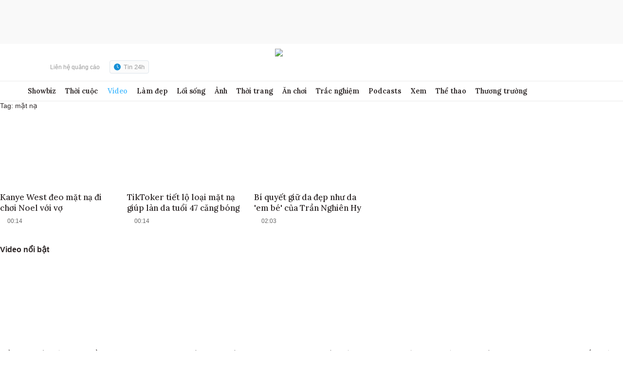

--- FILE ---
content_type: text/html; charset=utf-8
request_url: https://www.google.com/recaptcha/api2/aframe
body_size: 269
content:
<!DOCTYPE HTML><html><head><meta http-equiv="content-type" content="text/html; charset=UTF-8"></head><body><script nonce="RJMhoMejTSXLjhmjQ8kGHw">/** Anti-fraud and anti-abuse applications only. See google.com/recaptcha */ try{var clients={'sodar':'https://pagead2.googlesyndication.com/pagead/sodar?'};window.addEventListener("message",function(a){try{if(a.source===window.parent){var b=JSON.parse(a.data);var c=clients[b['id']];if(c){var d=document.createElement('img');d.src=c+b['params']+'&rc='+(localStorage.getItem("rc::a")?sessionStorage.getItem("rc::b"):"");window.document.body.appendChild(d);sessionStorage.setItem("rc::e",parseInt(sessionStorage.getItem("rc::e")||0)+1);localStorage.setItem("rc::h",'1769321900858');}}}catch(b){}});window.parent.postMessage("_grecaptcha_ready", "*");}catch(b){}</script></body></html>

--- FILE ---
content_type: application/javascript; charset=utf-8
request_url: https://fundingchoicesmessages.google.com/f/AGSKWxVYGrJWM1QaQ1t8fixswbahRbjOvJy1kvCrJBBWXVhvO-ea9GqpFFMIyol0CdJvwr-qc1ycOiUSFlXgEu-2fCXic60BcdHaSDNP1b86EaYwPPrArfg1TtdRrO7KBsH9bHdiNxkxz1iFrO2I4RDzfJpI7YYaWzKnEzBrENQoBCZPi2gX8eZocol8dViZ/__ad_promo2./ad-nytimes._adtext_/adtaobao./mgid-header.
body_size: -1290
content:
window['98a1dd2a-ec5f-4916-8970-2d2ae4a0fb9a'] = true;